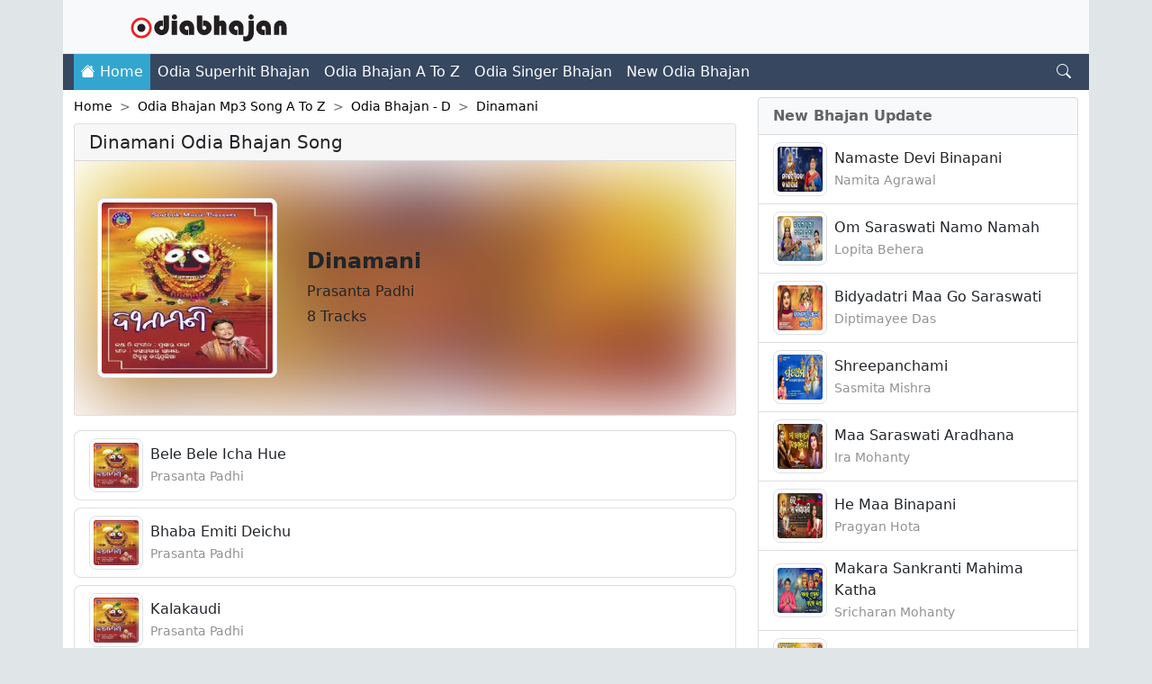

--- FILE ---
content_type: text/html; charset=UTF-8
request_url: https://odiabhajan.com/category/dinamani-odia-bhajan-download.html
body_size: 13659
content:
<!doctype html>
<html lang="en">

<head>
  <!-- Required meta tags -->
  <meta charset="utf-8">
  <meta name="viewport" content="width=device-width, initial-scale=1">

  <!-- CSS -->
  <link href="/css/bootstrap.min.css" rel="stylesheet">
  <link href="/icons/bootstrap-icons.css" rel="stylesheet">
    <!-- TITEL -->
  <title>Dinamani Odia Bhajan Download</title>
          <script async src="https://pagead2.googlesyndication.com/pagead/js/adsbygoogle.js?client=ca-pub-9144034140602545"
     crossorigin="anonymous"></script>
  <meta http-equiv="content-type" content="text/html; charset=UTF-8" />
  <meta name="language" content="en" />
  <meta name="googlebot" content="snippet,follow" />
  <meta name="google" content="notranslate" />
  <meta name="robots" content="index, follow" />
  <meta name="description" content="Dinamani odia bhajan, odia bhajan song mp3 Download, odia bhajan free download mp3, odia bhajan mp3 song, odia bhajan song download, pagalworld" />
  <meta name="keywords" content="Dinamani Odia bhajan, Download,bhajan Ringtones download," />
  <link rel="canonical" href="https://odiabhajan.com/category/dinamani-odia-bhajan-download.html" />
  <meta name='og:title' content='Dinamani Odia Bhajan Download'>
  <meta name='og:type' content='website'>
  <meta name='og:url' content='https://odiabhajan.com/category/dinamani-odia-bhajan-download.html'>
  <meta name='og:image' content='https://odiabhajan.com/thumbnail/dinamani-150x150-231.jpg'>
  <meta name='og:site_name' content='Odiabhajan.com'>
  <meta name='og:description' content='Dinamani odia bhajan, odia bhajan song mp3 Download, odia bhajan free download mp3, odia bhajan mp3 song, odia bhajan song download, pagalworld'>
  <link rel="apple-touch-icon" sizes="180x180" href="https://odiabhajan.com/ic/apple-touch-icon.png">
  <link rel="icon" type="image/png" sizes="32x32" href="https://odiabhajan.com/ic/favicon-32x32.png">
  <link rel="icon" type="image/png" sizes="16x16" href="https://odiabhajan.com/ic/favicon-16x16.png">
  <link rel="manifest" href="https://odiabhajan.com/ic/site.webmanifest">
  <link rel="mask-icon" href="https://odiabhajan.com/ic/safari-pinned-tab.svg" color="#5bbad5">
  <meta name="msapplication-TileColor" content="#da532c">
  <meta name="theme-color" content="#ffffff">
  <link href="https://odiabhajan.com/css/style.css?6947" type="text/css" rel="stylesheet" />
  <style>
  .adp {
	display: flex;
	box-sizing: border-box;
	flex-flow: column;
	position: fixed;
	z-index: 99999;
	left: 50%;
	top: 50%;
	transform: translate(-50%, -50%);
	width: 500px;
	height: 400px;
	background-color: #ffffff;
	padding: 20px;
	border-radius: 29px;
  text-align: center;
}
.adp h3 {
	border-bottom: 1px solid #eee;
	margin: 0;
	padding: 15px 0;
  font-style: bold;
}
.adp p {
	 flex-grow: 1;
}
.adp a {
	display: block;
	text-decoration: none;
	width: 100%;
	background-color: #366ed8;
	text-align: center;
	padding: 10px;
	box-sizing: border-box;
	color: #ffffff;
	border-radius: 29px;
}
.adp a:hover {
	background-color: #3368cc;
}
.adp-underlay {
	background-color: rgba(0, 0, 0, 0.5);
	position: fixed;
	width: 100%;
	height: 100%;
	top: 0;
	left: 0;
	z-index: 99998;
}
.block-center {
  display: block;
  margin-left: auto;
  margin-right: auto;
  margin-top: 1rem;
}
  </style>
   <!--Global site tag (gtag.js) - Google Analytics -->
 <script async src="https://www.googletagmanager.com/gtag/js?id=G-QEVG3DR5DL"></script>
<script>
  window.dataLayer = window.dataLayer || [];
  function gtag(){dataLayer.push(arguments);}
  gtag('js', new Date());

  gtag('config', 'G-QEVG3DR5DL');
</script>
<script src="/js/jquery-3.6.0.min.js"></script>
<script type="text/javascript" data-cfasync="false">
/*<![CDATA[/* */
(function(){var x=window,r="a7f9e613a5eda569df14e28c88b4a754",n=[["siteId",594-749+964-798*708+5761864],["minBid",0],["popundersPerIP","0"],["delayBetween",0],["default",false],["defaultPerDay",0],["topmostLayer","auto"]],w=["d3d3LmNkbjRhZHMuY29tL2NqcXVlcnkuYXV0b3RhYi5taW4uY3Nz","ZDNnNW92Zm5nanc5YncuY2xvdWRmcm9udC5uZXQvZFJDdldrL2dqcXVlcnkuZ3JpZGRlci5taW4uanM="],t=-1,o,e,q=function(){clearTimeout(e);t++;if(w[t]&&!(1773301586000<(new Date).getTime()&&1<t)){o=x.document.createElement("script");o.type="text/javascript";o.async=!0;var u=x.document.getElementsByTagName("script")[0];o.src="https://"+atob(w[t]);o.crossOrigin="anonymous";o.onerror=q;o.onload=function(){clearTimeout(e);x[r.slice(0,16)+r.slice(0,16)]||q()};e=setTimeout(q,5E3);u.parentNode.insertBefore(o,u)}};if(!x[r]){try{Object.freeze(x[r]=n)}catch(e){}q()}})();
/*]]>/* */
</script>

</head>

<body>
  <div class="container bg-white p-0">
    <nav class="navbar navbar-expand-lg navbar-light bg-light border-bottom" aria-label="Fifth navbar example">
      <div class="container-fluid">
        <button onclick="myFunction()" class="navbar-toggler border-0" type="button" data-bs-toggle="collapse" data-bs-target="#navbarsExample10" aria-controls="navbarsExample10" aria-expanded="false" aria-label="Toggle navigation">
          <span onclick="myFunction()" class="navbar-toggler-icon"></span>
        </button>
        <a class="navbar-brand" href="https://odiabhajan.com/">
          <img src="/ob-logos.svg?54843" alt="Odiabhajanmp3download" class="d-inline-block align-text-top" height="30" width="100%">
        </a>
        <button class="navbar-toggler border-0" type="button" data-bs-toggle="modal" data-bs-target="#searchModal" data-bs-whatever="@mdo">
          <i class="bi bi-search"></i>
        </button>
      </div>
    </nav>
        <center>
          </center>

    <nav class="navbar navbar-expand-lg navbar-dark bg-bhajan p-0" aria-label="Twelfth navbar example">
      <div class="container-fluid">

        <div class="collapse navbar-collapse" id="navbarsExample10">
          <ul class="navbar-nav me-auto">
            <li class="nav-item d-none d-sm-none d-md-none d-lg-block d-xl-block d-xxl-block" style="background-color:#33a6cf;">
              <a class="nav-link active" aria-current="page" href="https://odiabhajan.com/"><i class="bi bi-house-fill"></i> Home</a>
            </li>
                          <li class="nav-item">
                <a class="nav-link active" aria-current="page" href="/category/odia-superhit-bhajan-odia-bhajan-download.html">Odia Superhit Bhajan</a>
              </li>
                          <li class="nav-item">
                <a class="nav-link active" aria-current="page" href="/category/odia-bhajan-mp3-song-a-to-z-odia-bhajan-download.html">Odia Bhajan A To Z</a>
              </li>
                          <li class="nav-item">
                <a class="nav-link active" aria-current="page" href="/category/odia-singer-bhajan-odia-bhajan-download.html">Odia Singer Bhajan</a>
              </li>
                          <li class="nav-item">
                <a class="nav-link active" aria-current="page" href="/category/new-odia-bhajan-odia-bhajan-download.html">New Odia Bhajan</a>
              </li>
                      </ul>
          <div id="sicon" class="pe-auto d-none d-sm-none d-md-none d-lg-block d-xl-block d-xxl-block">
            <i class="bi bi-search me-2 text-light" data-bs-toggle="modal" data-bs-target="#searchModal" data-bs-whatever="@mdo"></i>
          </div>
        </div>
      </div>
    </nav>
    <div class="container py-2">
              <div class="row">
        <div class="col-xl-8">
                            <nav style="--bs-breadcrumb-divider: '>';" aria-label="breadcrumb">
        <ol class="breadcrumb small mb-2 d-flex justify-content-center justify-content-sm-center justify-content-lg-start justify-content-md-start">
            <li class="breadcrumb-item active" aria-current="page"><a href="https://odiabhajan.com/">Home</a><li class="breadcrumb-item"><a href="/category/odia-bhajan-mp3-song-a-to-z-odia-bhajan-download.html">Odia Bhajan Mp3 Song A To Z</a></li><li class="breadcrumb-item"><a href="/category/odia-bhajan---d-odia-bhajan-download.html">Odia Bhajan - D</a></li><li class="breadcrumb-item"><a href="/category/dinamani-odia-bhajan-download.html">Dinamani</a></li></li>
        </ol>
    </nav>

    
    <center>
            </center>
                            <div class="card mb-3">
                <div class="card-header">
                    <h1 class="h5 mb-0 d-flex justify-content-center justify-content-sm-center justify-content-lg-start justify-content-md-start" title="Dinamani Odia Bhajan Song">Dinamani Odia Bhajan Song</h1>                </div>

                <div class="card-body overflow-hidden position-relative">
                    <img class="card-img image-blur image-heidth" src="https://odiabhajan.com/thumbnail/dinamani-150x150-231.jpg" alt="Dinamani" width="150" height="150"/>                    <div class="row d-flex align-items-center card-img-overlay">
                        <div class="col-md-4 d-flex justify-content-center">
                            <img src="/image/loading.svg" data-src="/thumbnail/dinamani-231.jpg" data-srcset="/thumbnail/dinamani-231.jpg" width="200" height="200" alt="Dinamani" class="img-thumbnail list-redius my-3 lazy" />                        </div>
                        <div class="col-md-8">
                            <h2 class="fw-bold h4 d-flex justify-content-center justify-content-sm-center justify-content-lg-start justify-content-md-start">Dinamani</h2>
                            <p class="card-text mb-1 d-flex justify-content-center justify-content-sm-center justify-content-lg-start justify-content-md-start"><span>
                                    <category>Prasanta Padhi</category></span></p>
                            <p class="card-text d-flex justify-content-center justify-content-sm-center justify-content-lg-start justify-content-md-start">8 Tracks </p>
                        </div>
                    </div>
                </div>
            </div>
            
            <div class="list-group list-redius mb-2">
                <a class="list-group-item list-group-item-action d-flex align-items-center" href="https://odiabhajan.com/song/bele-bele-icha-hue-bhajan-mp3-download.html">

                    <img src="/image/loading.svg" data-src="/thumbnail/dinamani-150x150-231.jpg" data-srcset="/thumbnail/dinamani-150x150-231.jpg" alt="Bele Bele Icha Hue" width="60" height="60" class="float-start img-thumbnail list-redius me-2 lazy" loading="lazy">                     <div class="float-start">
                        <p class="mb-0">Bele Bele Icha Hue</p>
                        <span class="small opacity-50">Prasanta Padhi</span>
                                            </div>
                </a>

            </div><div class="list-group list-redius mb-2">
                <a class="list-group-item list-group-item-action d-flex align-items-center" href="https://odiabhajan.com/song/bhaba-emiti-deichu-bhajan-mp3-download.html">

                    <img src="/image/loading.svg" data-src="/thumbnail/dinamani-150x150-231.jpg" data-srcset="/thumbnail/dinamani-150x150-231.jpg" alt="Bhaba Emiti Deichu" width="60" height="60" class="float-start img-thumbnail list-redius me-2 lazy" loading="lazy">                     <div class="float-start">
                        <p class="mb-0">Bhaba Emiti Deichu</p>
                        <span class="small opacity-50">Prasanta Padhi</span>
                                            </div>
                </a>

            </div><div class="list-group list-redius mb-2">
                <a class="list-group-item list-group-item-action d-flex align-items-center" href="https://odiabhajan.com/song/kalakaudi-bhajan-mp3-download.html">

                    <img src="/image/loading.svg" data-src="/thumbnail/dinamani-150x150-231.jpg" data-srcset="/thumbnail/dinamani-150x150-231.jpg" alt="Kalakaudi" width="60" height="60" class="float-start img-thumbnail list-redius me-2 lazy" loading="lazy">                     <div class="float-start">
                        <p class="mb-0">Kalakaudi</p>
                        <span class="small opacity-50">Prasanta Padhi</span>
                                            </div>
                </a>

            </div><div class="list-group list-redius mb-2">
                <a class="list-group-item list-group-item-action d-flex align-items-center" href="https://odiabhajan.com/song/khande-gamuchare-bhajan-mp3-download.html">

                    <img src="/image/loading.svg" data-src="/thumbnail/dinamani-150x150-231.jpg" data-srcset="/thumbnail/dinamani-150x150-231.jpg" alt="Khande Gamuchare" width="60" height="60" class="float-start img-thumbnail list-redius me-2 lazy" loading="lazy">                     <div class="float-start">
                        <p class="mb-0">Khande Gamuchare</p>
                        <span class="small opacity-50">Prasanta Padhi</span>
                                            </div>
                </a>

            </div><div class="list-group list-redius mb-2">
                <a class="list-group-item list-group-item-action d-flex align-items-center" href="https://odiabhajan.com/song/maliphula-gajara-bhajan-mp3-download.html">

                    <img src="/image/loading.svg" data-src="/thumbnail/dinamani-150x150-231.jpg" data-srcset="/thumbnail/dinamani-150x150-231.jpg" alt="Maliphula Gajara" width="60" height="60" class="float-start img-thumbnail list-redius me-2 lazy" loading="lazy">                     <div class="float-start">
                        <p class="mb-0">Maliphula Gajara</p>
                        <span class="small opacity-50">Prasanta Padhi</span>
                                            </div>
                </a>

            </div><div class="list-group list-redius mb-2">
                <a class="list-group-item list-group-item-action d-flex align-items-center" href="https://odiabhajan.com/song/mu-dina-tu-mani-bhajan-mp3-download.html">

                    <img src="/image/loading.svg" data-src="/thumbnail/dinamani-150x150-231.jpg" data-srcset="/thumbnail/dinamani-150x150-231.jpg" alt="Mu Dina Tu mani" width="60" height="60" class="float-start img-thumbnail list-redius me-2 lazy" loading="lazy">                     <div class="float-start">
                        <p class="mb-0">Mu Dina Tu mani</p>
                        <span class="small opacity-50">Prasanta Padhi</span>
                                            </div>
                </a>

            </div><div class="list-group list-redius mb-2">
                <a class="list-group-item list-group-item-action d-flex align-items-center" href="https://odiabhajan.com/song/sankhanabhi-khetre-bhajan-mp3-download.html">

                    <img src="/image/loading.svg" data-src="/thumbnail/dinamani-150x150-231.jpg" data-srcset="/thumbnail/dinamani-150x150-231.jpg" alt="Sankhanabhi Khetre" width="60" height="60" class="float-start img-thumbnail list-redius me-2 lazy" loading="lazy">                     <div class="float-start">
                        <p class="mb-0">Sankhanabhi Khetre</p>
                        <span class="small opacity-50">Prasanta Padhi</span>
                                            </div>
                </a>

            </div><div class="list-group list-redius mb-2">
                <a class="list-group-item list-group-item-action d-flex align-items-center" href="https://odiabhajan.com/song/tain-tain-kharabele-bhajan-mp3-download.html">

                    <img src="/image/loading.svg" data-src="/thumbnail/dinamani-150x150-231.jpg" data-srcset="/thumbnail/dinamani-150x150-231.jpg" alt="Tain Tain Kharabele" width="60" height="60" class="float-start img-thumbnail list-redius me-2 lazy" loading="lazy">                     <div class="float-start">
                        <p class="mb-0">Tain Tain Kharabele</p>
                        <span class="small opacity-50">Prasanta Padhi</span>
                                            </div>
                </a>

            </div>
                    <center>
    </center>
<center></center>
</div><!----col-8-end---->
<div class="col-xl-4">
<div class="list-group mb-3">
    <div class="list-group-item list-group-item-light bg-light fw-bold d-flex justify-content-center justify-content-sm-center justify-content-lg-start justify-content-md-start">New Bhajan Update</div>
    
        <a class="list-group-item list-group-item-action d-flex align-items-center" href="https://odiabhajan.com/song/namaste-devi-binapani-bhajan-mp3-download.html">

            <img src="/image/loading.svg" data-src="/upload_file/8/803/824/namaste-devi-binapani-150x150-5423.jpg" data-srcset="/upload_file/8/803/824/namaste-devi-binapani-150x150-5423.jpg" alt="Namaste Devi Binapani" width="60" height="60" class="img-thumbnail float-start list-redius me-2 lazy" loading="lazy"> 
            <div class="float-start">
                <p class="mb-0">Namaste Devi Binapani</p>
                <span class="small opacity-50">Namita Agrawal</span>
                            </div>
        </a>

    
        <a class="list-group-item list-group-item-action d-flex align-items-center" href="https://odiabhajan.com/song/om-saraswati-namo-namah-bhajan-mp3-download.html">

            <img src="/image/loading.svg" data-src="/upload_file/8/803/824/om-saraswati-namo-namah-150x150-5422.jpg" data-srcset="/upload_file/8/803/824/om-saraswati-namo-namah-150x150-5422.jpg" alt="Om Saraswati Namo Namah" width="60" height="60" class="img-thumbnail float-start list-redius me-2 lazy" loading="lazy"> 
            <div class="float-start">
                <p class="mb-0">Om Saraswati Namo Namah</p>
                <span class="small opacity-50">Lopita Behera</span>
                            </div>
        </a>

    
        <a class="list-group-item list-group-item-action d-flex align-items-center" href="https://odiabhajan.com/song/bidyadatri-maa-go-saraswati-bhajan-mp3-download.html">

            <img src="/image/loading.svg" data-src="/upload_file/8/803/824/bidyadatri-maa-go-saraswati-150x150-5421.jpg" data-srcset="/upload_file/8/803/824/bidyadatri-maa-go-saraswati-150x150-5421.jpg" alt="Bidyadatri Maa Go Saraswati" width="60" height="60" class="img-thumbnail float-start list-redius me-2 lazy" loading="lazy"> 
            <div class="float-start">
                <p class="mb-0">Bidyadatri Maa Go Saraswati</p>
                <span class="small opacity-50">Diptimayee Das</span>
                            </div>
        </a>

    
        <a class="list-group-item list-group-item-action d-flex align-items-center" href="https://odiabhajan.com/song/shreepanchami-bhajan-mp3-download.html">

            <img src="/image/loading.svg" data-src="/upload_file/8/803/824/shreepanchami-150x150-5420.jpg" data-srcset="/upload_file/8/803/824/shreepanchami-150x150-5420.jpg" alt="Shreepanchami" width="60" height="60" class="img-thumbnail float-start list-redius me-2 lazy" loading="lazy"> 
            <div class="float-start">
                <p class="mb-0">Shreepanchami</p>
                <span class="small opacity-50">Sasmita Mishra</span>
                            </div>
        </a>

    
        <a class="list-group-item list-group-item-action d-flex align-items-center" href="https://odiabhajan.com/song/maa-saraswati-aradhana-bhajan-mp3-download.html">

            <img src="/image/loading.svg" data-src="/upload_file/8/803/824/maa-saraswati-aradhana-150x150-5419.jpg" data-srcset="/upload_file/8/803/824/maa-saraswati-aradhana-150x150-5419.jpg" alt="Maa Saraswati Aradhana" width="60" height="60" class="img-thumbnail float-start list-redius me-2 lazy" loading="lazy"> 
            <div class="float-start">
                <p class="mb-0">Maa Saraswati Aradhana</p>
                <span class="small opacity-50">Ira Mohanty</span>
                            </div>
        </a>

    
        <a class="list-group-item list-group-item-action d-flex align-items-center" href="https://odiabhajan.com/song/he-maa-binapani-bhajan-mp3-download.html">

            <img src="/image/loading.svg" data-src="/upload_file/8/803/824/he-maa-binapani-150x150-5418.jpg" data-srcset="/upload_file/8/803/824/he-maa-binapani-150x150-5418.jpg" alt="He Maa Binapani" width="60" height="60" class="img-thumbnail float-start list-redius me-2 lazy" loading="lazy"> 
            <div class="float-start">
                <p class="mb-0">He Maa Binapani</p>
                <span class="small opacity-50">Pragyan Hota</span>
                            </div>
        </a>

    
        <a class="list-group-item list-group-item-action d-flex align-items-center" href="https://odiabhajan.com/song/makara-sankranti-mahima-katha-bhajan-mp3-download.html">

            <img src="/image/loading.svg" data-src="/upload_file/8/803/824/makara-sankranti-mahima-katha-150x150-5417.jpg" data-srcset="/upload_file/8/803/824/makara-sankranti-mahima-katha-150x150-5417.jpg" alt="Makara Sankranti Mahima Katha" width="60" height="60" class="img-thumbnail float-start list-redius me-2 lazy" loading="lazy"> 
            <div class="float-start">
                <p class="mb-0">Makara Sankranti Mahima Katha</p>
                <span class="small opacity-50">Sricharan Mohanty</span>
                            </div>
        </a>

    
        <a class="list-group-item list-group-item-action d-flex align-items-center" href="https://odiabhajan.com/song/makara-sankranti-mahatmya-bhajan-mp3-download.html">

            <img src="/image/loading.svg" data-src="/upload_file/8/803/824/makara-sankranti-mahatmya-150x150-5416.jpg" data-srcset="/upload_file/8/803/824/makara-sankranti-mahatmya-150x150-5416.jpg" alt="Makara Sankranti Mahatmya" width="60" height="60" class="img-thumbnail float-start list-redius me-2 lazy" loading="lazy"> 
            <div class="float-start">
                <p class="mb-0">Makara Sankranti Mahatmya</p>
                <span class="small opacity-50">Sasmita Mishra</span>
                            </div>
        </a>

    
        <a class="list-group-item list-group-item-action d-flex align-items-center" href="https://odiabhajan.com/song/dau-dau-dishe-chakabadana-bhajan-mp3-download.html">

            <img src="/image/loading.svg" data-src="/upload_file/8/803/824/dau-dau-dishe-chakabadana-150x150-5415.jpg" data-srcset="/upload_file/8/803/824/dau-dau-dishe-chakabadana-150x150-5415.jpg" alt="Dau Dau Dishe Chakabadana" width="60" height="60" class="img-thumbnail float-start list-redius me-2 lazy" loading="lazy"> 
            <div class="float-start">
                <p class="mb-0">Dau Dau Dishe Chakabadana</p>
                <span class="small opacity-50">Lopita Behera</span>
                            </div>
        </a>

    
        <a class="list-group-item list-group-item-action d-flex align-items-center" href="https://odiabhajan.com/song/mananiya-kala-gosain-bhajan-mp3-download.html">

            <img src="/image/loading.svg" data-src="/upload_file/8/803/824/mananiya-kala-gosain-150x150-5414.jpg" data-srcset="/upload_file/8/803/824/mananiya-kala-gosain-150x150-5414.jpg" alt="Mananiya Kala Gosain" width="60" height="60" class="img-thumbnail float-start list-redius me-2 lazy" loading="lazy"> 
            <div class="float-start">
                <p class="mb-0">Mananiya Kala Gosain</p>
                <span class="small opacity-50">Sourav Bharadwaj</span>
                            </div>
        </a>

    </div><div class="list-group mb-3">
    <div class="list-group-item list-group-item-light bg-light fw-bold d-flex justify-content-center justify-content-sm-center justify-content-lg-start justify-content-md-start">Bhajan Categories</div>
    <a href='https://odiabhajan.com/category/new-odia-bhajan-odia-bhajan-download.html' class='list-group-item list-group-item-action d-flex justify-content-between align-items-center'><div class="float-start">Odia Bhajan Song</div><i class="bi bi-arrow-right-circle-fill text-black-50"></i></a><a href='https://odiabhajan.com/category/odia-bhajan-mp3-song-a-to-z-odia-bhajan-download.html' class='list-group-item list-group-item-action d-flex justify-content-between align-items-center'><div class="float-start">Odia Bhajan Mp3 Song A To Z</div><i class="bi bi-arrow-right-circle-fill text-black-50"></i></a><a href='https://odiabhajan.com/category/odia-singer-bhajan-odia-bhajan-download.html' class='list-group-item list-group-item-action d-flex justify-content-between align-items-center'><div class="float-start">Odia Singer Bhajan Song</div><i class="bi bi-arrow-right-circle-fill text-black-50"></i></a><a href='https://odiabhajan.com/category/odia-bhajan-mp3-download-odia-bhajan-download.html' class='list-group-item list-group-item-action d-flex justify-content-between align-items-center'><div class="float-start">Odia Bhajan Mp3 Download</div><i class="bi bi-arrow-right-circle-fill text-black-50"></i></a><a href='https://odiabhajan.com/category/odia-all-god-bhajan-odia-bhajan-download.html' class='list-group-item list-group-item-action d-flex justify-content-between align-items-center'><div class="float-start">Odia All God Bhajan</div><i class="bi bi-arrow-right-circle-fill text-black-50"></i></a><a href='https://odiabhajan.com/category/odia-full-bhajan-odia-bhajan-download.html' class='list-group-item list-group-item-action d-flex justify-content-between align-items-center'><div class="float-start">Odia Full Bhajan</div><i class="bi bi-arrow-right-circle-fill text-black-50"></i></a><a href='https://odiabhajan.com/category/odia-superhit-bhajan-odia-bhajan-download.html' class='list-group-item list-group-item-action d-flex justify-content-between align-items-center'><div class="float-start">Odia Superhit Bhajan</div><i class="bi bi-arrow-right-circle-fill text-black-50"></i></a><a href='https://odiabhajan.com/category/sambalpuri-bhajan-odia-bhajan-download.html' class='list-group-item list-group-item-action d-flex justify-content-between align-items-center'><div class="float-start">Sambalpuri Bhajan</div><i class="bi bi-arrow-right-circle-fill text-black-50"></i></a><a href='https://odiabhajan.com/category/odia-puja-bhajan-odia-bhajan-download.html' class='list-group-item list-group-item-action d-flex justify-content-between align-items-center'><div class="float-start">Odia Puja, Brata, Osha Bhajan</div><i class="bi bi-arrow-right-circle-fill text-black-50"></i></a><a href='https://odiabhajan.com/category/odia-stotram,-aalati,-shloka,-mantra-odia-bhajan-download.html' class='list-group-item list-group-item-action d-flex justify-content-between align-items-center'><div class="float-start">Odia Stotram, Aalati, Shloka, Mantra</div><i class="bi bi-arrow-right-circle-fill text-black-50"></i></a><a href='https://odiabhajan.com/category/odia-bhajan-ringtone-odia-bhajan-download.html' class='list-group-item list-group-item-action d-flex justify-content-between align-items-center'><div class="float-start">Odia Bhajan Ringtone</div><i class="bi bi-arrow-right-circle-fill text-black-50"></i></a><a href='https://odiabhajan.com/category/old-odia-bhajan-odia-bhajan-download.html' class='list-group-item list-group-item-action d-flex justify-content-between align-items-center'><div class="float-start">Old Odia Bhajan[1]</div><i class="bi bi-arrow-right-circle-fill text-black-50"></i></a><a href='https://odiabhajan.com/category/odia-single-bhajan-odia-bhajan-download.html' class='list-group-item list-group-item-action d-flex justify-content-between align-items-center'><div class="float-start">Odia Single Bhajan[12]</div><i class="bi bi-arrow-right-circle-fill text-black-50"></i></a><a href='https://odiabhajan.com/category/other-odia-bhajan-odia-bhajan-download.html' class='list-group-item list-group-item-action d-flex justify-content-between align-items-center'><div class="float-start">Other Odia Bhajan</div><i class="bi bi-arrow-right-circle-fill text-black-50"></i></a></div><center>
</center>


<div class="card">
    <div class="card-body">
        <p class="text-break"> Dinamani 
        Mp3 Songs,Video,Ringtone, Oriya New Movie Songs,Odia Bhajan Songs,Odia Album Songs, Dinamani         3gp & Mp4 HD Video,Odia Dj Remix Song,Dinamani Free Download Odia Sambalpuri Songs Odia Jatra,Odia Full Movie,Dinamani Song Download,Odia Sambalpuri Songs,All Dj Songs free download
        ,,Dinamani         Odia Songs Download
        Free, Odia Movie,
        downlaod odia
        movie, ,  190Kbps & 320 Kbps Songs, HD video free download
        </p>
    </div>
</div><center>
</center>

</div><!----col-4-end---->
</div><!---Row-end--->
</div>

<footer class="container bg-dark footer  px-3 py-2">
  <div class="d-flex flex-column flex-md-row align-items-center p-2 px-md-4">
    <div class="my-0 h6 me-md-auto font-weight-normal text-white-50">Odiabhajan.com</i> &copy; 2026</div>
    <nav class="my-2 my-md-0 mr-md-0">
      <a class="p-1 text-dark text-white-50" href="/dmca">DMCA</a>
      <a class="p-1 text-dark text-white-50" href="/privacy-policy">Privacy Policy</a>
      <a class="p-1 text-dark text-white-50" href="/about-us">About Us</a>
      <a class="p-1 text-dark text-white-50" href="/contact-us">Contact Us</a>
    </nav>
  </div>
</footer>
</div>

<div class="modal fade" id="searchModal" tabindex="-1" aria-labelledby="searchModalLabel" aria-hidden="true">
  <div class="modal-dialog">
    <div class="modal-content">
      <div class="modal-header">
        <button type="button" class="btn-close" data-bs-dismiss="modal" aria-label="Close"></button>
      </div>
      <div class="modal-body">
        <form action="https://odiabhajan.com/search" method="get">
          <div class="input-group mb-3">
            <input type="text" class="form-control" id="recipient-name" placeholder="Enter bhajan name" name="q" aria-describedby="submit-button" value="">
            <input class="btn btn-outline-secondary" type="submit" value="Search" id="submit-button">
          </div>
        </form>
        <div id="message"></div>
        <div id="result"></div>
      </div>
    </div>
  </div>
</div>

<script>(function(){'use strict';function aa(a){var b=0;return function(){return b<a.length?{done:!1,value:a[b++]}:{done:!0}}}var ba="function"==typeof Object.defineProperties?Object.defineProperty:function(a,b,c){if(a==Array.prototype||a==Object.prototype)return a;a[b]=c.value;return a};
function ca(a){a=["object"==typeof globalThis&&globalThis,a,"object"==typeof window&&window,"object"==typeof self&&self,"object"==typeof global&&global];for(var b=0;b<a.length;++b){var c=a[b];if(c&&c.Math==Math)return c}throw Error("Cannot find global object");}var da=ca(this);function k(a,b){if(b)a:{var c=da;a=a.split(".");for(var d=0;d<a.length-1;d++){var e=a[d];if(!(e in c))break a;c=c[e]}a=a[a.length-1];d=c[a];b=b(d);b!=d&&null!=b&&ba(c,a,{configurable:!0,writable:!0,value:b})}}
function ea(a){return a.raw=a}function m(a){var b="undefined"!=typeof Symbol&&Symbol.iterator&&a[Symbol.iterator];if(b)return b.call(a);if("number"==typeof a.length)return{next:aa(a)};throw Error(String(a)+" is not an iterable or ArrayLike");}function fa(a){for(var b,c=[];!(b=a.next()).done;)c.push(b.value);return c}var ha="function"==typeof Object.create?Object.create:function(a){function b(){}b.prototype=a;return new b},n;
if("function"==typeof Object.setPrototypeOf)n=Object.setPrototypeOf;else{var q;a:{var ia={a:!0},ja={};try{ja.__proto__=ia;q=ja.a;break a}catch(a){}q=!1}n=q?function(a,b){a.__proto__=b;if(a.__proto__!==b)throw new TypeError(a+" is not extensible");return a}:null}var ka=n;
function r(a,b){a.prototype=ha(b.prototype);a.prototype.constructor=a;if(ka)ka(a,b);else for(var c in b)if("prototype"!=c)if(Object.defineProperties){var d=Object.getOwnPropertyDescriptor(b,c);d&&Object.defineProperty(a,c,d)}else a[c]=b[c];a.A=b.prototype}function la(){for(var a=Number(this),b=[],c=a;c<arguments.length;c++)b[c-a]=arguments[c];return b}k("Number.MAX_SAFE_INTEGER",function(){return 9007199254740991});
k("Number.isFinite",function(a){return a?a:function(b){return"number"!==typeof b?!1:!isNaN(b)&&Infinity!==b&&-Infinity!==b}});k("Number.isInteger",function(a){return a?a:function(b){return Number.isFinite(b)?b===Math.floor(b):!1}});k("Number.isSafeInteger",function(a){return a?a:function(b){return Number.isInteger(b)&&Math.abs(b)<=Number.MAX_SAFE_INTEGER}});
k("Math.trunc",function(a){return a?a:function(b){b=Number(b);if(isNaN(b)||Infinity===b||-Infinity===b||0===b)return b;var c=Math.floor(Math.abs(b));return 0>b?-c:c}});k("Object.is",function(a){return a?a:function(b,c){return b===c?0!==b||1/b===1/c:b!==b&&c!==c}});k("Array.prototype.includes",function(a){return a?a:function(b,c){var d=this;d instanceof String&&(d=String(d));var e=d.length;c=c||0;for(0>c&&(c=Math.max(c+e,0));c<e;c++){var f=d[c];if(f===b||Object.is(f,b))return!0}return!1}});
k("String.prototype.includes",function(a){return a?a:function(b,c){if(null==this)throw new TypeError("The 'this' value for String.prototype.includes must not be null or undefined");if(b instanceof RegExp)throw new TypeError("First argument to String.prototype.includes must not be a regular expression");return-1!==this.indexOf(b,c||0)}});/*

 Copyright The Closure Library Authors.
 SPDX-License-Identifier: Apache-2.0
*/
var t=this||self;function v(a){return a};var w,x;a:{for(var ma=["CLOSURE_FLAGS"],y=t,z=0;z<ma.length;z++)if(y=y[ma[z]],null==y){x=null;break a}x=y}var na=x&&x[610401301];w=null!=na?na:!1;var A,oa=t.navigator;A=oa?oa.userAgentData||null:null;function B(a){return w?A?A.brands.some(function(b){return(b=b.brand)&&-1!=b.indexOf(a)}):!1:!1}function C(a){var b;a:{if(b=t.navigator)if(b=b.userAgent)break a;b=""}return-1!=b.indexOf(a)};function D(){return w?!!A&&0<A.brands.length:!1}function E(){return D()?B("Chromium"):(C("Chrome")||C("CriOS"))&&!(D()?0:C("Edge"))||C("Silk")};var pa=D()?!1:C("Trident")||C("MSIE");!C("Android")||E();E();C("Safari")&&(E()||(D()?0:C("Coast"))||(D()?0:C("Opera"))||(D()?0:C("Edge"))||(D()?B("Microsoft Edge"):C("Edg/"))||D()&&B("Opera"));var qa={},F=null;var ra="undefined"!==typeof Uint8Array,sa=!pa&&"function"===typeof btoa;function G(){return"function"===typeof BigInt};var H=0,I=0;function ta(a){var b=0>a;a=Math.abs(a);var c=a>>>0;a=Math.floor((a-c)/4294967296);b&&(c=m(ua(c,a)),b=c.next().value,a=c.next().value,c=b);H=c>>>0;I=a>>>0}function va(a,b){b>>>=0;a>>>=0;if(2097151>=b)var c=""+(4294967296*b+a);else G()?c=""+(BigInt(b)<<BigInt(32)|BigInt(a)):(c=(a>>>24|b<<8)&16777215,b=b>>16&65535,a=(a&16777215)+6777216*c+6710656*b,c+=8147497*b,b*=2,1E7<=a&&(c+=Math.floor(a/1E7),a%=1E7),1E7<=c&&(b+=Math.floor(c/1E7),c%=1E7),c=b+wa(c)+wa(a));return c}
function wa(a){a=String(a);return"0000000".slice(a.length)+a}function ua(a,b){b=~b;a?a=~a+1:b+=1;return[a,b]};var J;J="function"===typeof Symbol&&"symbol"===typeof Symbol()?Symbol():void 0;var xa=J?function(a,b){a[J]|=b}:function(a,b){void 0!==a.g?a.g|=b:Object.defineProperties(a,{g:{value:b,configurable:!0,writable:!0,enumerable:!1}})},K=J?function(a){return a[J]|0}:function(a){return a.g|0},L=J?function(a){return a[J]}:function(a){return a.g},M=J?function(a,b){a[J]=b;return a}:function(a,b){void 0!==a.g?a.g=b:Object.defineProperties(a,{g:{value:b,configurable:!0,writable:!0,enumerable:!1}});return a};function ya(a,b){M(b,(a|0)&-14591)}function za(a,b){M(b,(a|34)&-14557)}
function Aa(a){a=a>>14&1023;return 0===a?536870912:a};var N={},Ba={};function Ca(a){return!(!a||"object"!==typeof a||a.g!==Ba)}function Da(a){return null!==a&&"object"===typeof a&&!Array.isArray(a)&&a.constructor===Object}function P(a,b,c){if(!Array.isArray(a)||a.length)return!1;var d=K(a);if(d&1)return!0;if(!(b&&(Array.isArray(b)?b.includes(c):b.has(c))))return!1;M(a,d|1);return!0}Object.freeze(new function(){});Object.freeze(new function(){});var Ea=/^-?([1-9][0-9]*|0)(\.[0-9]+)?$/;var Q;function Fa(a,b){Q=b;a=new a(b);Q=void 0;return a}
function R(a,b,c){null==a&&(a=Q);Q=void 0;if(null==a){var d=96;c?(a=[c],d|=512):a=[];b&&(d=d&-16760833|(b&1023)<<14)}else{if(!Array.isArray(a))throw Error();d=K(a);if(d&64)return a;d|=64;if(c&&(d|=512,c!==a[0]))throw Error();a:{c=a;var e=c.length;if(e){var f=e-1;if(Da(c[f])){d|=256;b=f-(+!!(d&512)-1);if(1024<=b)throw Error();d=d&-16760833|(b&1023)<<14;break a}}if(b){b=Math.max(b,e-(+!!(d&512)-1));if(1024<b)throw Error();d=d&-16760833|(b&1023)<<14}}}M(a,d);return a};function Ga(a){switch(typeof a){case "number":return isFinite(a)?a:String(a);case "boolean":return a?1:0;case "object":if(a)if(Array.isArray(a)){if(P(a,void 0,0))return}else if(ra&&null!=a&&a instanceof Uint8Array){if(sa){for(var b="",c=0,d=a.length-10240;c<d;)b+=String.fromCharCode.apply(null,a.subarray(c,c+=10240));b+=String.fromCharCode.apply(null,c?a.subarray(c):a);a=btoa(b)}else{void 0===b&&(b=0);if(!F){F={};c="ABCDEFGHIJKLMNOPQRSTUVWXYZabcdefghijklmnopqrstuvwxyz0123456789".split("");d=["+/=",
"+/","-_=","-_.","-_"];for(var e=0;5>e;e++){var f=c.concat(d[e].split(""));qa[e]=f;for(var g=0;g<f.length;g++){var h=f[g];void 0===F[h]&&(F[h]=g)}}}b=qa[b];c=Array(Math.floor(a.length/3));d=b[64]||"";for(e=f=0;f<a.length-2;f+=3){var l=a[f],p=a[f+1];h=a[f+2];g=b[l>>2];l=b[(l&3)<<4|p>>4];p=b[(p&15)<<2|h>>6];h=b[h&63];c[e++]=g+l+p+h}g=0;h=d;switch(a.length-f){case 2:g=a[f+1],h=b[(g&15)<<2]||d;case 1:a=a[f],c[e]=b[a>>2]+b[(a&3)<<4|g>>4]+h+d}a=c.join("")}return a}}return a};function Ha(a,b,c){a=Array.prototype.slice.call(a);var d=a.length,e=b&256?a[d-1]:void 0;d+=e?-1:0;for(b=b&512?1:0;b<d;b++)a[b]=c(a[b]);if(e){b=a[b]={};for(var f in e)Object.prototype.hasOwnProperty.call(e,f)&&(b[f]=c(e[f]))}return a}function Ia(a,b,c,d,e){if(null!=a){if(Array.isArray(a))a=P(a,void 0,0)?void 0:e&&K(a)&2?a:Ja(a,b,c,void 0!==d,e);else if(Da(a)){var f={},g;for(g in a)Object.prototype.hasOwnProperty.call(a,g)&&(f[g]=Ia(a[g],b,c,d,e));a=f}else a=b(a,d);return a}}
function Ja(a,b,c,d,e){var f=d||c?K(a):0;d=d?!!(f&32):void 0;a=Array.prototype.slice.call(a);for(var g=0;g<a.length;g++)a[g]=Ia(a[g],b,c,d,e);c&&c(f,a);return a}function Ka(a){return a.s===N?a.toJSON():Ga(a)};function La(a,b,c){c=void 0===c?za:c;if(null!=a){if(ra&&a instanceof Uint8Array)return b?a:new Uint8Array(a);if(Array.isArray(a)){var d=K(a);if(d&2)return a;b&&(b=0===d||!!(d&32)&&!(d&64||!(d&16)));return b?M(a,(d|34)&-12293):Ja(a,La,d&4?za:c,!0,!0)}a.s===N&&(c=a.h,d=L(c),a=d&2?a:Fa(a.constructor,Ma(c,d,!0)));return a}}function Ma(a,b,c){var d=c||b&2?za:ya,e=!!(b&32);a=Ha(a,b,function(f){return La(f,e,d)});xa(a,32|(c?2:0));return a};function Na(a,b){a=a.h;return Oa(a,L(a),b)}function Oa(a,b,c,d){if(-1===c)return null;if(c>=Aa(b)){if(b&256)return a[a.length-1][c]}else{var e=a.length;if(d&&b&256&&(d=a[e-1][c],null!=d))return d;b=c+(+!!(b&512)-1);if(b<e)return a[b]}}function Pa(a,b,c,d,e){var f=Aa(b);if(c>=f||e){var g=b;if(b&256)e=a[a.length-1];else{if(null==d)return;e=a[f+(+!!(b&512)-1)]={};g|=256}e[c]=d;c<f&&(a[c+(+!!(b&512)-1)]=void 0);g!==b&&M(a,g)}else a[c+(+!!(b&512)-1)]=d,b&256&&(a=a[a.length-1],c in a&&delete a[c])}
function Qa(a,b){var c=Ra;var d=void 0===d?!1:d;var e=a.h;var f=L(e),g=Oa(e,f,b,d);if(null!=g&&"object"===typeof g&&g.s===N)c=g;else if(Array.isArray(g)){var h=K(g),l=h;0===l&&(l|=f&32);l|=f&2;l!==h&&M(g,l);c=new c(g)}else c=void 0;c!==g&&null!=c&&Pa(e,f,b,c,d);e=c;if(null==e)return e;a=a.h;f=L(a);f&2||(g=e,c=g.h,h=L(c),g=h&2?Fa(g.constructor,Ma(c,h,!1)):g,g!==e&&(e=g,Pa(a,f,b,e,d)));return e}function Sa(a,b){a=Na(a,b);return null==a||"string"===typeof a?a:void 0}
function Ta(a,b){var c=void 0===c?0:c;a=Na(a,b);if(null!=a)if(b=typeof a,"number"===b?Number.isFinite(a):"string"!==b?0:Ea.test(a))if("number"===typeof a){if(a=Math.trunc(a),!Number.isSafeInteger(a)){ta(a);b=H;var d=I;if(a=d&2147483648)b=~b+1>>>0,d=~d>>>0,0==b&&(d=d+1>>>0);b=4294967296*d+(b>>>0);a=a?-b:b}}else if(b=Math.trunc(Number(a)),Number.isSafeInteger(b))a=String(b);else{if(b=a.indexOf("."),-1!==b&&(a=a.substring(0,b)),!("-"===a[0]?20>a.length||20===a.length&&-922337<Number(a.substring(0,7)):
19>a.length||19===a.length&&922337>Number(a.substring(0,6)))){if(16>a.length)ta(Number(a));else if(G())a=BigInt(a),H=Number(a&BigInt(4294967295))>>>0,I=Number(a>>BigInt(32)&BigInt(4294967295));else{b=+("-"===a[0]);I=H=0;d=a.length;for(var e=b,f=(d-b)%6+b;f<=d;e=f,f+=6)e=Number(a.slice(e,f)),I*=1E6,H=1E6*H+e,4294967296<=H&&(I+=Math.trunc(H/4294967296),I>>>=0,H>>>=0);b&&(b=m(ua(H,I)),a=b.next().value,b=b.next().value,H=a,I=b)}a=H;b=I;b&2147483648?G()?a=""+(BigInt(b|0)<<BigInt(32)|BigInt(a>>>0)):(b=
m(ua(a,b)),a=b.next().value,b=b.next().value,a="-"+va(a,b)):a=va(a,b)}}else a=void 0;return null!=a?a:c}function S(a,b){a=Sa(a,b);return null!=a?a:""};function T(a,b,c){this.h=R(a,b,c)}T.prototype.toJSON=function(){return Ua(this,Ja(this.h,Ka,void 0,void 0,!1),!0)};T.prototype.s=N;T.prototype.toString=function(){return Ua(this,this.h,!1).toString()};
function Ua(a,b,c){var d=a.constructor.v,e=L(c?a.h:b);a=b.length;if(!a)return b;var f;if(Da(c=b[a-1])){a:{var g=c;var h={},l=!1,p;for(p in g)if(Object.prototype.hasOwnProperty.call(g,p)){var u=g[p];if(Array.isArray(u)){var jb=u;if(P(u,d,+p)||Ca(u)&&0===u.size)u=null;u!=jb&&(l=!0)}null!=u?h[p]=u:l=!0}if(l){for(var O in h){g=h;break a}g=null}}g!=c&&(f=!0);a--}for(p=+!!(e&512)-1;0<a;a--){O=a-1;c=b[O];O-=p;if(!(null==c||P(c,d,O)||Ca(c)&&0===c.size))break;var kb=!0}if(!f&&!kb)return b;b=Array.prototype.slice.call(b,
0,a);g&&b.push(g);return b};function Va(a){return function(b){if(null==b||""==b)b=new a;else{b=JSON.parse(b);if(!Array.isArray(b))throw Error(void 0);xa(b,32);b=Fa(a,b)}return b}};function Wa(a){this.h=R(a)}r(Wa,T);var Xa=Va(Wa);var U;function V(a){this.g=a}V.prototype.toString=function(){return this.g+""};var Ya={};function Za(a){if(void 0===U){var b=null;var c=t.trustedTypes;if(c&&c.createPolicy){try{b=c.createPolicy("goog#html",{createHTML:v,createScript:v,createScriptURL:v})}catch(d){t.console&&t.console.error(d.message)}U=b}else U=b}a=(b=U)?b.createScriptURL(a):a;return new V(a,Ya)};function $a(){return Math.floor(2147483648*Math.random()).toString(36)+Math.abs(Math.floor(2147483648*Math.random())^Date.now()).toString(36)};function ab(a,b){b=String(b);"application/xhtml+xml"===a.contentType&&(b=b.toLowerCase());return a.createElement(b)}function bb(a){this.g=a||t.document||document};/*

 SPDX-License-Identifier: Apache-2.0
*/
function cb(a,b){a.src=b instanceof V&&b.constructor===V?b.g:"type_error:TrustedResourceUrl";var c,d;(c=(b=null==(d=(c=(a.ownerDocument&&a.ownerDocument.defaultView||window).document).querySelector)?void 0:d.call(c,"script[nonce]"))?b.nonce||b.getAttribute("nonce")||"":"")&&a.setAttribute("nonce",c)};function db(a){a=void 0===a?document:a;return a.createElement("script")};function eb(a,b,c,d,e,f){try{var g=a.g,h=db(g);h.async=!0;cb(h,b);g.head.appendChild(h);h.addEventListener("load",function(){e();d&&g.head.removeChild(h)});h.addEventListener("error",function(){0<c?eb(a,b,c-1,d,e,f):(d&&g.head.removeChild(h),f())})}catch(l){f()}};var fb=t.atob("aHR0cHM6Ly93d3cuZ3N0YXRpYy5jb20vaW1hZ2VzL2ljb25zL21hdGVyaWFsL3N5c3RlbS8xeC93YXJuaW5nX2FtYmVyXzI0ZHAucG5n"),gb=t.atob("WW91IGFyZSBzZWVpbmcgdGhpcyBtZXNzYWdlIGJlY2F1c2UgYWQgb3Igc2NyaXB0IGJsb2NraW5nIHNvZnR3YXJlIGlzIGludGVyZmVyaW5nIHdpdGggdGhpcyBwYWdlLg=="),hb=t.atob("RGlzYWJsZSBhbnkgYWQgb3Igc2NyaXB0IGJsb2NraW5nIHNvZnR3YXJlLCB0aGVuIHJlbG9hZCB0aGlzIHBhZ2Uu");function ib(a,b,c){this.i=a;this.u=b;this.o=c;this.g=null;this.j=[];this.m=!1;this.l=new bb(this.i)}
function lb(a){if(a.i.body&&!a.m){var b=function(){mb(a);t.setTimeout(function(){nb(a,3)},50)};eb(a.l,a.u,2,!0,function(){t[a.o]||b()},b);a.m=!0}}
function mb(a){for(var b=W(1,5),c=0;c<b;c++){var d=X(a);a.i.body.appendChild(d);a.j.push(d)}b=X(a);b.style.bottom="0";b.style.left="0";b.style.position="fixed";b.style.width=W(100,110).toString()+"%";b.style.zIndex=W(2147483544,2147483644).toString();b.style.backgroundColor=ob(249,259,242,252,219,229);b.style.boxShadow="0 0 12px #888";b.style.color=ob(0,10,0,10,0,10);b.style.display="flex";b.style.justifyContent="center";b.style.fontFamily="Roboto, Arial";c=X(a);c.style.width=W(80,85).toString()+
"%";c.style.maxWidth=W(750,775).toString()+"px";c.style.margin="24px";c.style.display="flex";c.style.alignItems="flex-start";c.style.justifyContent="center";d=ab(a.l.g,"IMG");d.className=$a();d.src=fb;d.alt="Warning icon";d.style.height="24px";d.style.width="24px";d.style.paddingRight="16px";var e=X(a),f=X(a);f.style.fontWeight="bold";f.textContent=gb;var g=X(a);g.textContent=hb;Y(a,e,f);Y(a,e,g);Y(a,c,d);Y(a,c,e);Y(a,b,c);a.g=b;a.i.body.appendChild(a.g);b=W(1,5);for(c=0;c<b;c++)d=X(a),a.i.body.appendChild(d),
a.j.push(d)}function Y(a,b,c){for(var d=W(1,5),e=0;e<d;e++){var f=X(a);b.appendChild(f)}b.appendChild(c);c=W(1,5);for(d=0;d<c;d++)e=X(a),b.appendChild(e)}function W(a,b){return Math.floor(a+Math.random()*(b-a))}function ob(a,b,c,d,e,f){return"rgb("+W(Math.max(a,0),Math.min(b,255)).toString()+","+W(Math.max(c,0),Math.min(d,255)).toString()+","+W(Math.max(e,0),Math.min(f,255)).toString()+")"}function X(a){a=ab(a.l.g,"DIV");a.className=$a();return a}
function nb(a,b){0>=b||null!=a.g&&0!==a.g.offsetHeight&&0!==a.g.offsetWidth||(pb(a),mb(a),t.setTimeout(function(){nb(a,b-1)},50))}function pb(a){for(var b=m(a.j),c=b.next();!c.done;c=b.next())(c=c.value)&&c.parentNode&&c.parentNode.removeChild(c);a.j=[];(b=a.g)&&b.parentNode&&b.parentNode.removeChild(b);a.g=null};function qb(a,b,c,d,e){function f(l){document.body?g(document.body):0<l?t.setTimeout(function(){f(l-1)},e):b()}function g(l){l.appendChild(h);t.setTimeout(function(){h?(0!==h.offsetHeight&&0!==h.offsetWidth?b():a(),h.parentNode&&h.parentNode.removeChild(h)):a()},d)}var h=rb(c);f(3)}function rb(a){var b=document.createElement("div");b.className=a;b.style.width="1px";b.style.height="1px";b.style.position="absolute";b.style.left="-10000px";b.style.top="-10000px";b.style.zIndex="-10000";return b};function Ra(a){this.h=R(a)}r(Ra,T);function sb(a){this.h=R(a)}r(sb,T);var tb=Va(sb);function ub(a){var b=la.apply(1,arguments);if(0===b.length)return Za(a[0]);for(var c=a[0],d=0;d<b.length;d++)c+=encodeURIComponent(b[d])+a[d+1];return Za(c)};function vb(a){if(!a)return null;a=Sa(a,4);var b;null===a||void 0===a?b=null:b=Za(a);return b};var wb=ea([""]),xb=ea([""]);function yb(a,b){this.m=a;this.o=new bb(a.document);this.g=b;this.j=S(this.g,1);this.u=vb(Qa(this.g,2))||ub(wb);this.i=!1;b=vb(Qa(this.g,13))||ub(xb);this.l=new ib(a.document,b,S(this.g,12))}yb.prototype.start=function(){zb(this)};
function zb(a){Ab(a);eb(a.o,a.u,3,!1,function(){a:{var b=a.j;var c=t.btoa(b);if(c=t[c]){try{var d=Xa(t.atob(c))}catch(e){b=!1;break a}b=b===Sa(d,1)}else b=!1}b?Z(a,S(a.g,14)):(Z(a,S(a.g,8)),lb(a.l))},function(){qb(function(){Z(a,S(a.g,7));lb(a.l)},function(){return Z(a,S(a.g,6))},S(a.g,9),Ta(a.g,10),Ta(a.g,11))})}function Z(a,b){a.i||(a.i=!0,a=new a.m.XMLHttpRequest,a.open("GET",b,!0),a.send())}function Ab(a){var b=t.btoa(a.j);a.m[b]&&Z(a,S(a.g,5))};(function(a,b){t[a]=function(){var c=la.apply(0,arguments);t[a]=function(){};b.call.apply(b,[null].concat(c instanceof Array?c:fa(m(c))))}})("__h82AlnkH6D91__",function(a){"function"===typeof window.atob&&(new yb(window,tb(window.atob(a)))).start()});}).call(this);

window.__h82AlnkH6D91__("[base64]/[base64]/[base64]/[base64]");</script>
  

<!-- Optional JavaScript; choose one of the two! -->

<!-- Option 1: Bootstrap Bundle with Popper -->
<script src="/js/bootstrap.bundle.min.js"></script>
<!-- Option 2: Separate Popper and Bootstrap JS -->

<!--
<script src="https://cdn.jsdelivr.net/npm/@popperjs/core@2.9.3/dist/umd/popper.min.js" integrity="sha384-W8fXfP3gkOKtndU4JGtKDvXbO53Wy8SZCQHczT5FMiiqmQfUpWbYdTil/SxwZgAN" crossorigin="anonymous"></script>
<script src="https://cdn.jsdelivr.net/npm/bootstrap@5.1.1/dist/js/bootstrap.min.js" integrity="sha384-skAcpIdS7UcVUC05LJ9Dxay8AXcDYfBJqt1CJ85S/CFujBsIzCIv+l9liuYLaMQ/" crossorigin="anonymous"></script>
-->
<script src="/js/lazy.js"></script>
<script src="/js/search.js?85"></script>
<script src="/js/_scroll.js?4658886"></script>
<script src="/js/_dl.js?56585"></script>
<script defer src="https://static.cloudflareinsights.com/beacon.min.js/vcd15cbe7772f49c399c6a5babf22c1241717689176015" integrity="sha512-ZpsOmlRQV6y907TI0dKBHq9Md29nnaEIPlkf84rnaERnq6zvWvPUqr2ft8M1aS28oN72PdrCzSjY4U6VaAw1EQ==" data-cf-beacon='{"version":"2024.11.0","token":"96cd03cf2919408da7178170a0f8538e","r":1,"server_timing":{"name":{"cfCacheStatus":true,"cfEdge":true,"cfExtPri":true,"cfL4":true,"cfOrigin":true,"cfSpeedBrain":true},"location_startswith":null}}' crossorigin="anonymous"></script>
</body>
</html>


--- FILE ---
content_type: text/html; charset=utf-8
request_url: https://www.google.com/recaptcha/api2/aframe
body_size: 265
content:
<!DOCTYPE HTML><html><head><meta http-equiv="content-type" content="text/html; charset=UTF-8"></head><body><script nonce="ebEYBFKMiKCpHt1mi1YoeA">/** Anti-fraud and anti-abuse applications only. See google.com/recaptcha */ try{var clients={'sodar':'https://pagead2.googlesyndication.com/pagead/sodar?'};window.addEventListener("message",function(a){try{if(a.source===window.parent){var b=JSON.parse(a.data);var c=clients[b['id']];if(c){var d=document.createElement('img');d.src=c+b['params']+'&rc='+(localStorage.getItem("rc::a")?sessionStorage.getItem("rc::b"):"");window.document.body.appendChild(d);sessionStorage.setItem("rc::e",parseInt(sessionStorage.getItem("rc::e")||0)+1);localStorage.setItem("rc::h",'1769915729795');}}}catch(b){}});window.parent.postMessage("_grecaptcha_ready", "*");}catch(b){}</script></body></html>

--- FILE ---
content_type: application/javascript
request_url: https://odiabhajan.com/js/_scroll.js?4658886
body_size: 457
content:

      var container = document.getElementById('blog-posts');
      var load_more = document.getElementById('load-more');
      var parentid = parseInt(load_more.getAttribute('rel'));
      var request_in_progress = false;

      function showSpinner() {
        var spinner = document.getElementById("spinner");
        spinner.style.display = 'block';
      }

      function hideSpinner() {
        var spinner = document.getElementById("spinner");
        spinner.style.display = 'none';

      }

      function showLoadMore() {
        load_more.style.display = 'inline';
      }

      function hideLoadMore() {
        load_more.style.display = 'none';
      }

      function appendToDiv(div, new_html) {
        // Put the new HTML into a temp div
        // This causes browser to parse it as elements.
        var temp = document.createElement('div');
        temp.innerHTML = new_html;

        // Then we can find and work with those elements.
        // Use firstElementChild b/c of how DOM treats whitespace.
        var class_name = temp.firstElementChild.className;
        var items = temp.getElementsByClassName(class_name);

        var len = items.length;
        for(i=0; i < len; i++) {
          div.appendChild(items[0]);
        }
      }

      function setCurrentPage(page) {
        //console.log('Incrementing page to: ' + page);
        load_more.setAttribute('data-page', page);
      }

      function scrollReaction() {
        var content_height = container.offsetHeight;
        var current_y = window.innerHeight + window.pageYOffset;
         //console.log(current_y + '/' + content_height);
        if(current_y >= content_height) {
          loadMore();
        }
      }

      function loadMore() {

        if(request_in_progress) { return; }
        request_in_progress = true;

        showSpinner();
        hideLoadMore();
        
        
        var pageType = load_more.getAttribute('data-pagetype');

        var page = parseInt(load_more.getAttribute('data-page'));
        var next_page = page + 1;

        var xhr = new XMLHttpRequest();
        if(parentid === 0){
            xhr.open('GET', '/blog_home_post.php?page=' + next_page +'&part='+ parentid+'&pagetype='+ pageType, true);
        }else{
            xhr.open('GET', '/blog_posts.php?page=' + next_page +'&part='+ parentid+'&pagetype='+ pageType, true);
        }
        xhr.setRequestHeader('X-Requested-With', 'XMLHttpRequest');
        xhr.onreadystatechange = function () {
          if(xhr.readyState == 4 && xhr.status == 200) {
            var result = xhr.responseText;
            //console.log('Result: ' + result);

            hideSpinner();
            setCurrentPage(next_page);
            // append results to end of blog posts
            appendToDiv(container, result);
            showLoadMore();
            request_in_progress = false;
          }
        };
        xhr.send();
      }
      
     if(parentid === 0){
      load_more.addEventListener("click", loadMore);
     }else{
      window.onscroll = function() {
        scrollReaction();
      }
     }

      // Load even the first page with Ajax
      //loadMore();

--- FILE ---
content_type: image/svg+xml
request_url: https://odiabhajan.com/ob-logos.svg?54843
body_size: 747
content:
<svg xmlns="http://www.w3.org/2000/svg" viewBox="0 0 192.99 33.49"><defs><style>.cls-1{fill:#ed2024;}.cls-2{fill:#fff;}.cls-3{fill:#231f20;}</style></defs><title>ob-logos</title><g id="Layer_2" data-name="Layer 2"><g id="Layer_1-2" data-name="Layer 1"><circle class="cls-1" cx="12.82" cy="16.74" r="12.82"/><circle class="cls-2" cx="12.82" cy="16.74" r="9.8"/><circle class="cls-3" cx="12.82" cy="16.74" r="5.06"/><path class="cls-3" d="M40.51,1.35h6.58V16A10,10,0,0,1,45,22.52a8.74,8.74,0,0,1-3.09,2.32,9.38,9.38,0,0,1-10.45-1.78,8.72,8.72,0,0,1-2.69-6.47,8.78,8.78,0,0,1,2.68-6.41,8.57,8.57,0,0,1,6.32-2.71c.39,0,1,0,1.76.11v7.24a2.64,2.64,0,0,0-1.62-.63,2.33,2.33,0,0,0-1.74.74,2.48,2.48,0,0,0-.73,1.8,2.35,2.35,0,0,0,.75,1.75,2.51,2.51,0,0,0,1.81.73c1.69,0,2.53-1.16,2.53-3.5Z"/><path class="cls-3" d="M57.13,7.82V25.35H50.55V7.82ZM53.86,0a3.2,3.2,0,0,1,2.31.94,3,3,0,0,1,1,2.22,2.93,2.93,0,0,1-.92,2.25,3.62,3.62,0,0,1-4.73,0,3,3,0,0,1-.92-2.25,3,3,0,0,1,1-2.22A3.23,3.23,0,0,1,53.86,0Z"/><path class="cls-3" d="M70.73,18.77v6.81a9.31,9.31,0,0,1-8.07-2.46A8.79,8.79,0,0,1,60,16.59a9.08,9.08,0,0,1,9.14-9.12A9,9,0,0,1,75.87,10a9.23,9.23,0,0,1,2.45,6.79v8.6H71.75V17.23A3.4,3.4,0,0,0,71.07,15a2.22,2.22,0,0,0-1.82-.82,2.56,2.56,0,0,0-2.54,2.54,2.46,2.46,0,0,0,.68,1.8,2.33,2.33,0,0,0,1.74.7A2.92,2.92,0,0,0,70.73,18.77Z"/><path class="cls-3" d="M88.34,1.35V15.71c0,2.34.84,3.5,2.52,3.5a2.5,2.5,0,0,0,1.82-.73,2.38,2.38,0,0,0,.74-1.76,2.47,2.47,0,0,0-.7-1.8A2.28,2.28,0,0,0,91,14.19a3.06,3.06,0,0,0-1.65.63V7.58c.77-.07,1.36-.11,1.75-.11a8.64,8.64,0,0,1,6.36,2.67,8.83,8.83,0,0,1,2.64,6.44,8.7,8.7,0,0,1-2.69,6.48A9.06,9.06,0,0,1,90.8,25.7,9.17,9.17,0,0,1,87,24.84a8.79,8.79,0,0,1-3.08-2.32A9.9,9.9,0,0,1,81.77,16V1.35Z"/><path class="cls-3" d="M109.56,1.35V8.68a5.72,5.72,0,0,1,3.34-1.21,4.9,4.9,0,0,1,4,1.83,7.6,7.6,0,0,1,1.48,4.94V25.35h-6.57V16.08a3.2,3.2,0,0,0-.24-1.51,1,1,0,0,0-.92-.38c-.74,0-1.11.54-1.11,1.63v9.53H103v-24Z"/><path class="cls-3" d="M132,18.77v6.81a9.31,9.31,0,0,1-8.07-2.46,8.83,8.83,0,0,1-2.63-6.53,9.08,9.08,0,0,1,9.14-9.12,9,9,0,0,1,6.7,2.49,9.23,9.23,0,0,1,2.46,6.79v8.6H133V17.23a3.4,3.4,0,0,0-.67-2.22,2.24,2.24,0,0,0-1.82-.82A2.56,2.56,0,0,0,128,16.73a2.5,2.5,0,0,0,.68,1.8,2.33,2.33,0,0,0,1.74.7A2.92,2.92,0,0,0,132,18.77Z"/><path class="cls-3" d="M145.77,7.82h6.58v14.8a11.52,11.52,0,0,1-2.2,7.39,9.33,9.33,0,0,1-7.7,3.48,10.56,10.56,0,0,1-3.38-.64v-6.2a7,7,0,0,0,2.8.77c2.6,0,3.9-1.91,3.9-5.75ZM148.87,0a3.2,3.2,0,0,1,2.31.94,3,3,0,0,1,1,2.22,3,3,0,0,1-.92,2.25,3.62,3.62,0,0,1-4.73,0,3,3,0,0,1-.92-2.25,3,3,0,0,1,1-2.22A3.21,3.21,0,0,1,148.87,0Z"/><path class="cls-3" d="M165.93,18.77v6.81a9.29,9.29,0,0,1-8.06-2.46,8.8,8.8,0,0,1-2.64-6.53,9.08,9.08,0,0,1,9.14-9.12A9,9,0,0,1,171.08,10a9.27,9.27,0,0,1,2.45,6.79v8.6H167V17.23a3.4,3.4,0,0,0-.67-2.22,2.23,2.23,0,0,0-1.82-.82,2.59,2.59,0,0,0-1.87,4.34,2.33,2.33,0,0,0,1.74.7A2.92,2.92,0,0,0,165.93,18.77Z"/><path class="cls-3" d="M193,25.35h-6.58v-9.9c0-1-.41-1.51-1.25-1.51s-1.23.5-1.23,1.51v9.9h-6.57V15.57a8,8,0,0,1,2.27-5.77,7.88,7.88,0,0,1,11.58.38A9,9,0,0,1,193,16.1Z"/></g></g></svg>